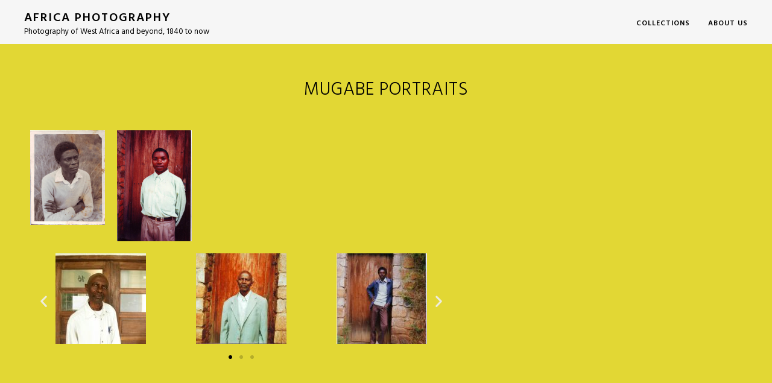

--- FILE ---
content_type: text/html; charset=UTF-8
request_url: http://www.africaphotography.org/mugabe-portraits/
body_size: 6852
content:
<!DOCTYPE html>
<html class="no-js" lang="en">
<head>
<meta charset="UTF-8">
<meta name="viewport" content="width=device-width, initial-scale = 1.0, maximum-scale=2.0, user-scalable=yes" />
<link rel="profile" href="http://gmpg.org/xfn/11">
<link rel="pingback" href="http://www.africaphotography.org/xmlrpc.php">
<title>mugabe portraits &#8211; Africa Photography</title>
<meta name='robots' content='max-image-preview:large' />
<link rel='dns-prefetch' href='//fonts.googleapis.com' />
<link rel='dns-prefetch' href='//s.w.org' />
<link rel="alternate" type="application/rss+xml" title="Africa Photography &raquo; Feed" href="http://www.africaphotography.org/feed/" />
<link rel="alternate" type="application/rss+xml" title="Africa Photography &raquo; Comments Feed" href="http://www.africaphotography.org/comments/feed/" />
		<script type="text/javascript">
			window._wpemojiSettings = {"baseUrl":"https:\/\/s.w.org\/images\/core\/emoji\/13.0.1\/72x72\/","ext":".png","svgUrl":"https:\/\/s.w.org\/images\/core\/emoji\/13.0.1\/svg\/","svgExt":".svg","source":{"concatemoji":"http:\/\/www.africaphotography.org\/wp-includes\/js\/wp-emoji-release.min.js?ver=5.7.12"}};
			!function(e,a,t){var n,r,o,i=a.createElement("canvas"),p=i.getContext&&i.getContext("2d");function s(e,t){var a=String.fromCharCode;p.clearRect(0,0,i.width,i.height),p.fillText(a.apply(this,e),0,0);e=i.toDataURL();return p.clearRect(0,0,i.width,i.height),p.fillText(a.apply(this,t),0,0),e===i.toDataURL()}function c(e){var t=a.createElement("script");t.src=e,t.defer=t.type="text/javascript",a.getElementsByTagName("head")[0].appendChild(t)}for(o=Array("flag","emoji"),t.supports={everything:!0,everythingExceptFlag:!0},r=0;r<o.length;r++)t.supports[o[r]]=function(e){if(!p||!p.fillText)return!1;switch(p.textBaseline="top",p.font="600 32px Arial",e){case"flag":return s([127987,65039,8205,9895,65039],[127987,65039,8203,9895,65039])?!1:!s([55356,56826,55356,56819],[55356,56826,8203,55356,56819])&&!s([55356,57332,56128,56423,56128,56418,56128,56421,56128,56430,56128,56423,56128,56447],[55356,57332,8203,56128,56423,8203,56128,56418,8203,56128,56421,8203,56128,56430,8203,56128,56423,8203,56128,56447]);case"emoji":return!s([55357,56424,8205,55356,57212],[55357,56424,8203,55356,57212])}return!1}(o[r]),t.supports.everything=t.supports.everything&&t.supports[o[r]],"flag"!==o[r]&&(t.supports.everythingExceptFlag=t.supports.everythingExceptFlag&&t.supports[o[r]]);t.supports.everythingExceptFlag=t.supports.everythingExceptFlag&&!t.supports.flag,t.DOMReady=!1,t.readyCallback=function(){t.DOMReady=!0},t.supports.everything||(n=function(){t.readyCallback()},a.addEventListener?(a.addEventListener("DOMContentLoaded",n,!1),e.addEventListener("load",n,!1)):(e.attachEvent("onload",n),a.attachEvent("onreadystatechange",function(){"complete"===a.readyState&&t.readyCallback()})),(n=t.source||{}).concatemoji?c(n.concatemoji):n.wpemoji&&n.twemoji&&(c(n.twemoji),c(n.wpemoji)))}(window,document,window._wpemojiSettings);
		</script>
		<style type="text/css">
img.wp-smiley,
img.emoji {
	display: inline !important;
	border: none !important;
	box-shadow: none !important;
	height: 1em !important;
	width: 1em !important;
	margin: 0 .07em !important;
	vertical-align: -0.1em !important;
	background: none !important;
	padding: 0 !important;
}
</style>
	<link rel='stylesheet' id='wp-block-library-css'  href='http://www.africaphotography.org/wp-content/plugins/gutenberg/build/block-library/style.css?ver=10.6.0' type='text/css' media='all' />
<link rel='stylesheet' id='blanche-hind-css'  href='https://fonts.googleapis.com/css?family=Hind%3A300%2C400%2C600%2C700&#038;subset=latin%2Clatin-ext' type='text/css' media='all' />
<link rel='stylesheet' id='genericons-css'  href='http://www.africaphotography.org/wp-content/themes/blanche-lite/genericons/genericons.css?ver=3.0.3' type='text/css' media='all' />
<link rel='stylesheet' id='animate-style-css'  href='http://www.africaphotography.org/wp-content/themes/blanche-lite/animate.css?ver=1' type='text/css' media='screen' />
<link rel='stylesheet' id='blanche-style-css'  href='http://www.africaphotography.org/wp-content/themes/blanche-lite/style.css?ver=5.7.12' type='text/css' media='all' />
<style id='blanche-style-inline-css' type='text/css'>
h1.site-title, h2.site-description  {
                                color: #000000;                     
                        }
</style>
<link rel='stylesheet' id='elementor-icons-css'  href='http://www.africaphotography.org/wp-content/plugins/elementor/assets/lib/eicons/css/elementor-icons.min.css?ver=5.11.0' type='text/css' media='all' />
<link rel='stylesheet' id='elementor-animations-css'  href='http://www.africaphotography.org/wp-content/plugins/elementor/assets/lib/animations/animations.min.css?ver=3.2.3' type='text/css' media='all' />
<link rel='stylesheet' id='elementor-frontend-legacy-css'  href='http://www.africaphotography.org/wp-content/plugins/elementor/assets/css/frontend-legacy.min.css?ver=3.2.3' type='text/css' media='all' />
<link rel='stylesheet' id='elementor-frontend-css'  href='http://www.africaphotography.org/wp-content/plugins/elementor/assets/css/frontend.min.css?ver=3.2.3' type='text/css' media='all' />
<style id='elementor-frontend-inline-css' type='text/css'>
@font-face{font-family:eicons;src:url(http://www.africaphotography.org/wp-content/plugins/elementor/assets/lib/eicons/fonts/eicons.eot?5.10.0);src:url(http://www.africaphotography.org/wp-content/plugins/elementor/assets/lib/eicons/fonts/eicons.eot?5.10.0#iefix) format("embedded-opentype"),url(http://www.africaphotography.org/wp-content/plugins/elementor/assets/lib/eicons/fonts/eicons.woff2?5.10.0) format("woff2"),url(http://www.africaphotography.org/wp-content/plugins/elementor/assets/lib/eicons/fonts/eicons.woff?5.10.0) format("woff"),url(http://www.africaphotography.org/wp-content/plugins/elementor/assets/lib/eicons/fonts/eicons.ttf?5.10.0) format("truetype"),url(http://www.africaphotography.org/wp-content/plugins/elementor/assets/lib/eicons/fonts/eicons.svg?5.10.0#eicon) format("svg");font-weight:400;font-style:normal}
</style>
<link rel='stylesheet' id='elementor-post-391-css'  href='http://www.africaphotography.org/wp-content/uploads/elementor/css/post-391.css?ver=1620904814' type='text/css' media='all' />
<link rel='stylesheet' id='font-awesome-css'  href='http://www.africaphotography.org/wp-content/plugins/elementor/assets/lib/font-awesome/css/font-awesome.min.css?ver=4.7.0' type='text/css' media='all' />
<link rel='stylesheet' id='elementor-global-css'  href='http://www.africaphotography.org/wp-content/uploads/elementor/css/global.css?ver=1620904814' type='text/css' media='all' />
<script type='text/javascript' src='http://www.africaphotography.org/wp-includes/js/jquery/jquery.min.js?ver=3.5.1' id='jquery-core-js'></script>
<script type='text/javascript' src='http://www.africaphotography.org/wp-includes/js/jquery/jquery-migrate.min.js?ver=3.3.2' id='jquery-migrate-js'></script>
<link rel="https://api.w.org/" href="http://www.africaphotography.org/wp-json/" /><link rel="alternate" type="application/json" href="http://www.africaphotography.org/wp-json/wp/v2/pages/356" /><link rel="EditURI" type="application/rsd+xml" title="RSD" href="http://www.africaphotography.org/xmlrpc.php?rsd" />
<link rel="wlwmanifest" type="application/wlwmanifest+xml" href="http://www.africaphotography.org/wp-includes/wlwmanifest.xml" /> 
<meta name="generator" content="WordPress 5.7.12" />
<link rel="canonical" href="http://www.africaphotography.org/mugabe-portraits/" />
<link rel='shortlink' href='http://www.africaphotography.org/?p=356' />
<link rel="alternate" type="application/json+oembed" href="http://www.africaphotography.org/wp-json/oembed/1.0/embed?url=http%3A%2F%2Fwww.africaphotography.org%2Fmugabe-portraits%2F" />
<link rel="alternate" type="text/xml+oembed" href="http://www.africaphotography.org/wp-json/oembed/1.0/embed?url=http%3A%2F%2Fwww.africaphotography.org%2Fmugabe-portraits%2F&#038;format=xml" />
    <style type="text/css">
       a.more-link span { background: #e2d734; }
    </style>
    <style type="text/css" id="custom-background-css">
body.custom-background { background-color: #e2d734; }
</style>
	<link rel="icon" href="http://www.africaphotography.org/wp-content/uploads/2018/09/cropped-LOGO-APhI-Horizontal-1-2-32x32.jpg" sizes="32x32" />
<link rel="icon" href="http://www.africaphotography.org/wp-content/uploads/2018/09/cropped-LOGO-APhI-Horizontal-1-2-192x192.jpg" sizes="192x192" />
<link rel="apple-touch-icon" href="http://www.africaphotography.org/wp-content/uploads/2018/09/cropped-LOGO-APhI-Horizontal-1-2-180x180.jpg" />
<meta name="msapplication-TileImage" content="http://www.africaphotography.org/wp-content/uploads/2018/09/cropped-LOGO-APhI-Horizontal-1-2-270x270.jpg" />
</head>

<body class="page-template-default page page-id-356 custom-background elementor-default elementor-kit-391 elementor-page elementor-page-356">
	<div id="container">
		<div id="header">
  			<div id="headerin">
    			<div id="headerline">

                    <div id="logo">
        				        				<a href="http://www.africaphotography.org/" rel="home">
        					<h1 class="site-title">
          						Africa Photography        					</h1>
        				</a>
        				<h2 class="site-description">
          					Photography of West Africa and beyond, 1840 to now        				</h2>
      				</div>


	  				<div id="mainmenu" class="menu-startseitenmenue-container"><ul id="menu-startseitenmenue" class="superfish sf-menu"><li id="menu-item-163" class="menu-item menu-item-type-post_type menu-item-object-page menu-item-163"><a href="http://www.africaphotography.org/collections/">Collections</a></li>
<li id="menu-item-164" class="menu-item menu-item-type-post_type menu-item-object-page menu-item-164"><a href="http://www.africaphotography.org/about-us/">about us</a></li>
</ul></div>    		</div>
  		</div>
        
        <div class="mmenu"><ul id="menu-startseitenmenue-1" class="navmenu"><li class="menu-item menu-item-type-post_type menu-item-object-page menu-item-163"><a href="http://www.africaphotography.org/collections/">Collections</a></li>
<li class="menu-item menu-item-type-post_type menu-item-object-page menu-item-164"><a href="http://www.africaphotography.org/about-us/">about us</a></li>
</ul></div>
  			</div>

	
<div id="wrapper">
  <div id="contentwrapper" class="animated fadeIn">
    <h1 class="entry-title">
      mugabe portraits    </h1>
    <div id="content">
            <div class="post" id="post-356">
        <div class="entry">
          		<div data-elementor-type="wp-post" data-elementor-id="356" class="elementor elementor-356 elementor-bc-flex-widget" data-elementor-settings="[]">
						<div class="elementor-inner">
							<div class="elementor-section-wrap">
							<section class="elementor-section elementor-top-section elementor-element elementor-element-68270da elementor-section-boxed elementor-section-height-default elementor-section-height-default" data-id="68270da" data-element_type="section">
						<div class="elementor-container elementor-column-gap-default">
							<div class="elementor-row">
					<div class="elementor-column elementor-col-20 elementor-top-column elementor-element elementor-element-f419a37" data-id="f419a37" data-element_type="column">
			<div class="elementor-column-wrap elementor-element-populated">
							<div class="elementor-widget-wrap">
						<div class="elementor-element elementor-element-c3a2f60 elementor-widget elementor-widget-image" data-id="c3a2f60" data-element_type="widget" data-widget_type="image.default">
				<div class="elementor-widget-container">
								<div class="elementor-image">
												<img width="400" height="507" src="http://www.africaphotography.org/wp-content/uploads/2018/11/2Autoportrait-1.jpg" class="attachment-large size-large" alt="" loading="lazy" srcset="http://www.africaphotography.org/wp-content/uploads/2018/11/2Autoportrait-1.jpg 400w, http://www.africaphotography.org/wp-content/uploads/2018/11/2Autoportrait-1-237x300.jpg 237w" sizes="(max-width: 400px) 100vw, 400px" />														</div>
						</div>
				</div>
						</div>
					</div>
		</div>
				<div class="elementor-column elementor-col-20 elementor-top-column elementor-element elementor-element-023202c" data-id="023202c" data-element_type="column">
			<div class="elementor-column-wrap elementor-element-populated">
							<div class="elementor-widget-wrap">
						<div class="elementor-element elementor-element-aabecbf elementor-widget elementor-widget-image" data-id="aabecbf" data-element_type="widget" data-widget_type="image.default">
				<div class="elementor-widget-container">
								<div class="elementor-image">
												<img width="400" height="592" src="http://www.africaphotography.org/wp-content/uploads/2018/11/15.jpg" class="attachment-large size-large" alt="" loading="lazy" srcset="http://www.africaphotography.org/wp-content/uploads/2018/11/15.jpg 400w, http://www.africaphotography.org/wp-content/uploads/2018/11/15-203x300.jpg 203w" sizes="(max-width: 400px) 100vw, 400px" />														</div>
						</div>
				</div>
						</div>
					</div>
		</div>
				<div class="elementor-column elementor-col-20 elementor-top-column elementor-element elementor-element-5628935" data-id="5628935" data-element_type="column">
			<div class="elementor-column-wrap">
							<div class="elementor-widget-wrap">
								</div>
					</div>
		</div>
				<div class="elementor-column elementor-col-20 elementor-top-column elementor-element elementor-element-375b46e" data-id="375b46e" data-element_type="column">
			<div class="elementor-column-wrap">
							<div class="elementor-widget-wrap">
								</div>
					</div>
		</div>
				<div class="elementor-column elementor-col-20 elementor-top-column elementor-element elementor-element-2b2ba08" data-id="2b2ba08" data-element_type="column">
			<div class="elementor-column-wrap">
							<div class="elementor-widget-wrap">
								</div>
					</div>
		</div>
								</div>
					</div>
		</section>
				<section class="elementor-section elementor-top-section elementor-element elementor-element-3331cf3 elementor-section-boxed elementor-section-height-default elementor-section-height-default" data-id="3331cf3" data-element_type="section">
						<div class="elementor-container elementor-column-gap-default">
							<div class="elementor-row">
					<div class="elementor-column elementor-col-100 elementor-top-column elementor-element elementor-element-f4a69b8" data-id="f4a69b8" data-element_type="column">
			<div class="elementor-column-wrap elementor-element-populated">
							<div class="elementor-widget-wrap">
						<div class="elementor-element elementor-element-1aa57bf elementor-arrows-position-inside elementor-pagination-position-outside elementor-widget elementor-widget-image-carousel" data-id="1aa57bf" data-element_type="widget" data-settings="{&quot;navigation&quot;:&quot;both&quot;,&quot;autoplay&quot;:&quot;yes&quot;,&quot;pause_on_hover&quot;:&quot;yes&quot;,&quot;pause_on_interaction&quot;:&quot;yes&quot;,&quot;autoplay_speed&quot;:5000,&quot;infinite&quot;:&quot;yes&quot;,&quot;speed&quot;:500}" data-widget_type="image-carousel.default">
				<div class="elementor-widget-container">
					<div class="elementor-image-carousel-wrapper swiper-container" dir="ltr">
			<div class="elementor-image-carousel swiper-wrapper">
				<div class="swiper-slide"><figure class="swiper-slide-inner"><img class="swiper-slide-image" src="http://www.africaphotography.org/wp-content/uploads/2018/11/1711.2011-150x150.jpg" alt="Portrait 2014 Zagabe Mugema" /></figure></div><div class="swiper-slide"><figure class="swiper-slide-inner"><img class="swiper-slide-image" src="http://www.africaphotography.org/wp-content/uploads/2018/11/16-150x150.jpg" alt="Portrait 2005 Zagabe Mugema" /></figure></div><div class="swiper-slide"><figure class="swiper-slide-inner"><img class="swiper-slide-image" src="http://www.africaphotography.org/wp-content/uploads/2018/11/13-150x150.jpg" alt="Portrait 1980 Zagabe Mugema" /></figure></div>			</div>
												<div class="swiper-pagination"></div>
													<div class="elementor-swiper-button elementor-swiper-button-prev">
						<i class="eicon-chevron-left" aria-hidden="true"></i>
						<span class="elementor-screen-only">Previous</span>
					</div>
					<div class="elementor-swiper-button elementor-swiper-button-next">
						<i class="eicon-chevron-right" aria-hidden="true"></i>
						<span class="elementor-screen-only">Next</span>
					</div>
									</div>
				</div>
				</div>
						</div>
					</div>
		</div>
								</div>
					</div>
		</section>
						</div>
						</div>
					</div>
		                              
<div id="comments" class="comments-area">
      </div>
        </div>
      </div>
          </div>
    
<div id="rightbar">
	</div>  </div>
</div>

<div id="footer">
    <div id="footerinner">
    <div id="footerwidgets">
          </div>
  </div>
    <div id="copyinfo">
        &copy; 2026    Africa Photography    . <a href="http://wordpress.org/"> Powered by WordPress. </a> Theme by <a href="http://www.vivathemes.com/" rel="designer">Viva Themes</a>. </div>
</div>
</div>

		<style id="skip-link-styles">
		.skip-link.screen-reader-text {
			border: 0;
			clip: rect(1px,1px,1px,1px);
			clip-path: inset(50%);
			height: 1px;
			margin: -1px;
			overflow: hidden;
			padding: 0;
			position: absolute !important;
			width: 1px;
			word-wrap: normal !important;
		}

		.skip-link.screen-reader-text:focus {
			background-color: #eee;
			clip: auto !important;
			clip-path: none;
			color: #444;
			display: block;
			font-size: 1em;
			height: auto;
			left: 5px;
			line-height: normal;
			padding: 15px 23px 14px;
			text-decoration: none;
			top: 5px;
			width: auto;
			z-index: 100000;
		}
	</style>
		<script>
	( function() {
		var skipLinkTarget = document.querySelector( 'main' ),
			parentEl,
			skipLinkTargetID,
			skipLink;

		// Early exit if a skip-link target can't be located.
		if ( ! skipLinkTarget ) {
			return;
		}

		// Get the site wrapper.
		// The skip-link will be injected in the beginning of it.
		parentEl = document.querySelector( '.wp-site-blocks' ) || document.body,

		// Get the skip-link target's ID, and generate one if it doesn't exist.
		skipLinkTargetID = skipLinkTarget.id;
		if ( ! skipLinkTargetID ) {
			skipLinkTargetID = 'wp--skip-link--target';
			skipLinkTarget.id = skipLinkTargetID;
		}

		// Create the skip link.
		skipLink = document.createElement( 'a' );
		skipLink.classList.add( 'skip-link', 'screen-reader-text' );
		skipLink.href = '#' + skipLinkTargetID;
		skipLink.innerHTML = 'Skip to content';

		// Inject the skip link.
		parentEl.insertAdjacentElement( 'afterbegin', skipLink );
	}() );
	</script>
	<script type='text/javascript' src='http://www.africaphotography.org/wp-content/themes/blanche-lite/js/superfish.js?ver=5.7.12' id='jquery-superfish-js'></script>
<script type='text/javascript' src='http://www.africaphotography.org/wp-content/themes/blanche-lite/js/reaktion.js?ver=5.7.12' id='jquery-reaktion-js'></script>
<script type='text/javascript' src='http://www.africaphotography.org/wp-content/themes/blanche-lite/js/responsive-videos.js?ver=5.7.12' id='responsive-videos-js'></script>
<script type='text/javascript' src='http://www.africaphotography.org/wp-content/themes/blanche-lite/js/on-screen.js?ver=5.7.12' id='jquery-onscreen-js'></script>
<script type='text/javascript' src='http://www.africaphotography.org/wp-includes/js/wp-embed.min.js?ver=5.7.12' id='wp-embed-js'></script>
<script type='text/javascript' src='http://www.africaphotography.org/wp-content/plugins/elementor/assets/js/webpack.runtime.min.js?ver=3.2.3' id='elementor-webpack-runtime-js'></script>
<script type='text/javascript' src='http://www.africaphotography.org/wp-content/plugins/elementor/assets/js/frontend-modules.min.js?ver=3.2.3' id='elementor-frontend-modules-js'></script>
<script type='text/javascript' src='http://www.africaphotography.org/wp-content/plugins/elementor/assets/lib/waypoints/waypoints.min.js?ver=4.0.2' id='elementor-waypoints-js'></script>
<script type='text/javascript' src='http://www.africaphotography.org/wp-includes/js/jquery/ui/core.min.js?ver=1.12.1' id='jquery-ui-core-js'></script>
<script type='text/javascript' src='http://www.africaphotography.org/wp-content/plugins/elementor/assets/lib/swiper/swiper.min.js?ver=5.3.6' id='swiper-js'></script>
<script type='text/javascript' src='http://www.africaphotography.org/wp-content/plugins/elementor/assets/lib/share-link/share-link.min.js?ver=3.2.3' id='share-link-js'></script>
<script type='text/javascript' src='http://www.africaphotography.org/wp-content/plugins/elementor/assets/lib/dialog/dialog.min.js?ver=4.8.1' id='elementor-dialog-js'></script>
<script type='text/javascript' id='elementor-frontend-js-before'>
var elementorFrontendConfig = {"environmentMode":{"edit":false,"wpPreview":false,"isScriptDebug":false},"i18n":{"shareOnFacebook":"Share on Facebook","shareOnTwitter":"Share on Twitter","pinIt":"Pin it","download":"Download","downloadImage":"Download image","fullscreen":"Fullscreen","zoom":"Zoom","share":"Share","playVideo":"Play Video","previous":"Previous","next":"Next","close":"Close"},"is_rtl":false,"breakpoints":{"xs":0,"sm":480,"md":768,"lg":1025,"xl":1440,"xxl":1600},"responsive":{"breakpoints":{"mobile":{"label":"Mobile","value":767,"direction":"max","is_enabled":true},"mobile_extra":{"label":"Mobile Extra","value":880,"direction":"max","is_enabled":false},"tablet":{"label":"Tablet","value":1024,"direction":"max","is_enabled":true},"tablet_extra":{"label":"Tablet Extra","value":1365,"direction":"max","is_enabled":false},"laptop":{"label":"Laptop","value":1620,"direction":"max","is_enabled":false},"widescreen":{"label":"Widescreen","value":2400,"direction":"min","is_enabled":false}}},"version":"3.2.3","is_static":false,"experimentalFeatures":[],"urls":{"assets":"http:\/\/www.africaphotography.org\/wp-content\/plugins\/elementor\/assets\/"},"settings":{"page":[],"editorPreferences":[]},"kit":{"global_image_lightbox":"yes","active_breakpoints":["viewport_mobile","viewport_tablet"],"lightbox_enable_counter":"yes","lightbox_enable_fullscreen":"yes","lightbox_enable_zoom":"yes","lightbox_enable_share":"yes","lightbox_title_src":"title","lightbox_description_src":"description"},"post":{"id":356,"title":"mugabe%20portraits%20%E2%80%93%20Africa%20Photography","excerpt":"","featuredImage":false}};
</script>
<script type='text/javascript' src='http://www.africaphotography.org/wp-content/plugins/elementor/assets/js/frontend.min.js?ver=3.2.3' id='elementor-frontend-js'></script>
<script type='text/javascript' src='http://www.africaphotography.org/wp-content/plugins/elementor/assets/js/preloaded-modules.min.js?ver=3.2.3' id='preloaded-modules-js'></script>
</body></html>